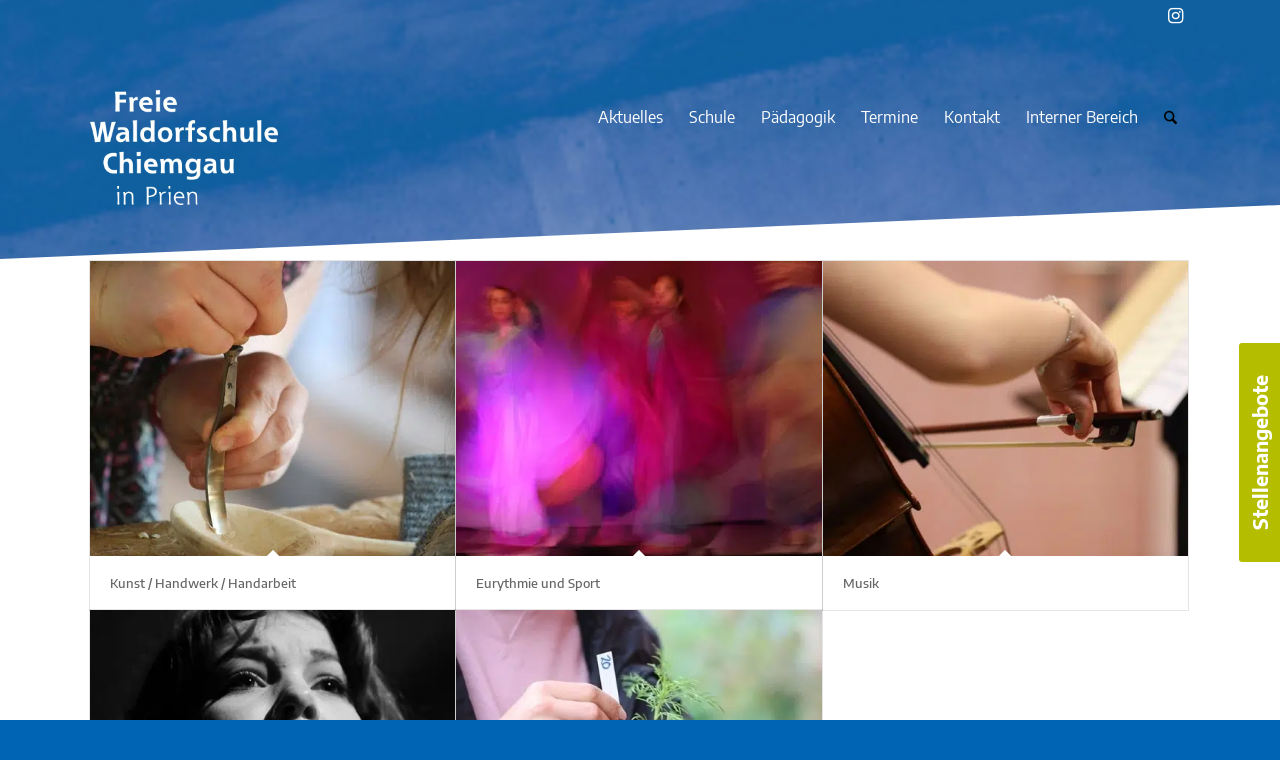

--- FILE ---
content_type: text/css
request_url: https://www.waldorfschule-chiemgau.de/wp-content/themes/enfold-child/style.css?ver=7.1.3
body_size: 6796
content:
/*
Theme Name: Enfold Child for Wordpres
Theme URI: http://www.bueffelsoft.de
Description: Enfild Child Theme for worpdree-projects
Author: Thomas Wittich
Author URI: http://bueffelsoft.de
Template: enfold
Version: 1.0.0
License: GNU General Public License v2 or later
License URI: http://www.gnu.org/licenses/gpl-2.0.html
Tags: 
Text Domain: enfold-child
*/
/* encode-sans-regular - latin */
/* encode-sans-300 - latin */
@font-face {
    font-family: 'Encode Sans';
    font-style: normal;
    font-weight: 300;
    src: url('./fonts/encode-sans-v4-latin-300.eot'); /* IE9 Compat Modes */
    src: local('Encode Sans Light'), local('EncodeSans-Light'),
    url('./fonts/encode-sans-v4-latin-300.eot?#iefix') format('embedded-opentype'), /* IE6-IE8 */ url('./fonts/encode-sans-v4-latin-300.woff2') format('woff2'), /* Super Modern Browsers */ url('./fonts/encode-sans-v4-latin-300.woff') format('woff'), /* Modern Browsers */ url('./fonts/encode-sans-v4-latin-300.ttf') format('truetype'), /* Safari, Android, iOS */ url('./fonts/encode-sans-v4-latin-300.svg#EncodeSans') format('svg'); /* Legacy iOS */
}

/* encode-sans-regular - latin */
@font-face {
    font-family: 'Encode Sans';
    font-style: normal;
    font-weight: 400;
    src: url('./fonts/encode-sans-v4-latin-regular.eot'); /* IE9 Compat Modes */
    src: local('Encode Sans Regular'), local('EncodeSans-Regular'),
    url('./fonts/encode-sans-v4-latin-regular.eot?#iefix') format('embedded-opentype'), /* IE6-IE8 */ url('./fonts/encode-sans-v4-latin-regular.woff2') format('woff2'), /* Super Modern Browsers */ url('./fonts/encode-sans-v4-latin-regular.woff') format('woff'), /* Modern Browsers */ url('./fonts/encode-sans-v4-latin-regular.ttf') format('truetype'), /* Safari, Android, iOS */ url('./fonts/encode-sans-v4-latin-regular.svg#EncodeSans') format('svg'); /* Legacy iOS */
}

/* encode-sans-500 - latin */
@font-face {
    font-family: 'Encode Sans';
    font-style: normal;
    font-weight: 500;
    src: url('./fonts/encode-sans-v4-latin-500.eot'); /* IE9 Compat Modes */
    src: local('Encode Sans Medium'), local('EncodeSans-Medium'),
    url('./fonts/encode-sans-v4-latin-500.eot?#iefix') format('embedded-opentype'), /* IE6-IE8 */ url('./fonts/encode-sans-v4-latin-500.woff2') format('woff2'), /* Super Modern Browsers */ url('./fonts/encode-sans-v4-latin-500.woff') format('woff'), /* Modern Browsers */ url('./fonts/encode-sans-v4-latin-500.ttf') format('truetype'), /* Safari, Android, iOS */ url('./fonts/encode-sans-v4-latin-500.svg#EncodeSans') format('svg'); /* Legacy iOS */
}

/* encode-sans-700 - latin */
@font-face {
    font-family: 'Encode Sans';
    font-style: normal;
    font-weight: 700;
    src: url('./fonts/encode-sans-v4-latin-700.eot'); /* IE9 Compat Modes */
    src: local('Encode Sans Bold'), local('EncodeSans-Bold'),
    url('./fonts/encode-sans-v4-latin-700.eot?#iefix') format('embedded-opentype'), /* IE6-IE8 */ url('./fonts/encode-sans-v4-latin-700.woff2') format('woff2'), /* Super Modern Browsers */ url('./fonts/encode-sans-v4-latin-700.woff') format('woff'), /* Modern Browsers */ url('./fonts/encode-sans-v4-latin-700.ttf') format('truetype'), /* Safari, Android, iOS */ url('./fonts/encode-sans-v4-latin-700.svg#EncodeSans') format('svg'); /* Legacy iOS */
}

/* encode-sans-800 - latin */
@font-face {
    font-family: 'Encode Sans';
    font-style: normal;
    font-weight: 800;
    src: url('./fonts/encode-sans-v4-latin-800.eot'); /* IE9 Compat Modes */
    src: local('Encode Sans ExtraBold'), local('EncodeSans-ExtraBold'),
    url('./fonts/encode-sans-v4-latin-800.eot?#iefix') format('embedded-opentype'), /* IE6-IE8 */ url('./fonts/encode-sans-v4-latin-800.woff2') format('woff2'), /* Super Modern Browsers */ url('./fonts/encode-sans-v4-latin-800.woff') format('woff'), /* Modern Browsers */ url('./fonts/encode-sans-v4-latin-800.ttf') format('truetype'), /* Safari, Android, iOS */ url('./fonts/encode-sans-v4-latin-800.svg#EncodeSans') format('svg'); /* Legacy iOS */
}


:root {
    --slider-skew: 19px;
    --header-height: 175px;
}

@media only screen and (min-width: 768px) {
    :root {
        --slider-skew: 54px;
    }
}

/*** general and font settings ***/
body {
    font: 18px "Encode Sans", Helvetica, Arial, sans-serif;
}

.logo img {
    padding-top: 10px;
}

@media only screen and (min-width: 768px) {
    .logo img {
        padding-top: 60px;
    }
}

/*** headings ***/
h1, h2, h3, h4, h5, h6 {
    font-weight: 300;
}

/* do h2 as h1 is */
h2 {
    font-size: 34px;
    line-height: 1.1em;
    margin-bottom: 14px;
}

/* do pseudo header for workinig with seo */
div.h1 {
    font-size: 36px;
    text-transform: uppercase;
    font-family: "Encode Sans", Helvetica, Arial, sans-serif;
    font-weight: 300;
    color: #000000;
    text-align: center;
    letter-spacing: 1px;
    line-height: 1.1em;
    font-stretch: 100%;
}

blockquote {
    border: 0;
    padding-left: 2em;
    letter-spacing: 1.8px;
    line-height: 1.8em;
    font-size: 34px;
    color: #0063c5;
    font-weight: lighter;
}

blockquote p {
    color: #0063c5;
}

mark {
    background-color: #ff09;
}

/*** navigation ***/

/* place avia slilder dots above skewed line */
.avia-slideshow-dots.avia-slideshow-controls {
    margin-bottom: calc(var(--slider-skew) / 2);
}

.av-main-nav > li > a {
    font-size: 16px;
    font-weight: normal;
}

.av-main-nav > li:hover > a,
.av-main-nav > li.current-menu-item > a {
    text-decoration: underline;
    background-color: rgba(77, 147, 233, 0.33);
}

ul.av-main-nav > li.menu-item {
    margin-top: 0;
}

#top #wrap_all .av-main-nav ul > li.current-menu-item > a {
    background-color: rgb(0, 100, 181);
    color: white;
}

/*
@media only screen and (min-width: 768px) {
    margin-top: calc(var(--header-height) - var(--slider-skew)- 3rem);
}
*/

/* nav responsive */
.html_av-overlay-side #top .av-burger-overlay-scroll {
    background-color: #719430;
}

/* header with slider skew style */
#header {
    margin-bottom: calc(-2 * var(--slider-skew) - 3px);
    padding-bottom: var(--slider-skew);
}

@media only screen and (max-width: 767px) {
    .responsive #top #wrap_all #header {
        margin-bottom: calc(-1 * var(--slider-skew)) !important;
    }
}

.header_color .container_wrap_meta {
    background: none;
}

.header_color .header_bg {
    position: absolute;
    clip-path: polygon(0 0, 100% 0, 100% calc(100% - var(--slider-skew)), 0 100%);
    background-size: cover;
    background-position: center center;
}

/*  margin from header for password protected pages */
.post-password-form {
    margin-top: 8rem;
}

ul.avia-slideshow-inner {
    clip-path: polygon(0 0, 100% 0, 100% 100%, 0 calc(100% - var(--slider-skew)));
    margin-bottom: 0;
}

div.avia-fullwidth-slider {
    border: 0px solid black;
    background: transparent;
}

.avia-fullwidth-slider.avia-shadow {
    box-shadow: none;
}

.el_after_av_slideshow_full {
    margin-top: calc(-1 * var(--slider-skew));
    padding-top: var(--slider-skew);
    padding-bottom: 80px;
}

.avia-slideshow-dots a {
    background: #abc200;
    margin: 0 4px;
}

.container_wrap {
    border-top-width: 0px;
}

/* place subnavigation and search right below navigation line */
.av-main-nav ul {
    top: calc(50% + 1rem);
}

.avia-search-tooltip {
    top: calc(50% + 1em) !important;
}

/** general (blog) titles */
#top.single-post .alternate_color.title_container .main-title,
#top.single.post .alternate_color.title_container .main-title a {
    margin-top: 7rem;
    font-size: 34px;
    font-weight: 300;
    letter-spacing: 1px;
    font-family: "Encode Sans", Helvetica, Arial, sans-serif;
    text-transform: uppercase;
    text-align: center;
}

/* sub menue items on hover */
.av-main-nav ul li:hover::before {
    content: '';
    display: inline-block;
    color: #000000;
    position: absolute;
    height: 100%;
    padding: 4px 4px;
}

/* sub-menu on very top */
.av_secondary_right .sub_menu {
    top: 0;
    margin-right: 39px;
}

#top .sub_menu > ul > li {
    background: rgba(255, 255, 255, 0.15);
}

#top .sub_menu > ul > li:hover {
    background: rgba(255, 255, 255, 0.25);
}

/* submenu in internal area (temporary) */
body .container_wrap .avia-builder-el-no-sibling.avia-builder-widget-area {
    padding: 0;
}

ul#menu-interner-bereich {
    text-align: center;
}

ul#menu-interner-bereich > li {
    display: inline-block;
}

ul#menu-interner-bereich > li a {
    margin: 0 5px 0 12px;
}

/* skew color sections */
/* alternate color: descending skew */
.avia-section.alternate_color:not(.el_after_av_slideshow_full) {
    clip-path: polygon(0 0, 100% var(--slider-skew), 100% 100%, 0 100%);
    margin-top: calc(-1 * var(--slider-skew));
    padding-top: var(--slider-skew);
    margin-bottom: -2px;
}

/* main color: ascending skew*/
.avia-section.main_color:not(.el_after_av_slideshow_full) {
    clip-path: polygon(0 var(--slider-skew), 100% 0, 100% 100%, 0 100%);
    margin-top: calc(-1 * var(--slider-skew));
    padding-top: var(--slider-skew);
    padding-bottom: 80px;
    margin-bottom: -2px;
}

.avia-section.main_color.avia-builder-el-last :not(.el_after_av_slideshow_full) {
    padding-bottom: 0;
}

/* make content elements padding bottom for foooter skewed overlap line and looking better */
#main div.avia-section .avia-builder-el-last {
    padding-bottom: var(--slider-skew);
    margin-bottom: -2px;
}

/*** content slider ***/
.avia-content-slider article {
    padding: 4px;
    background-color: #ffffff;
    border: 1px solid lightgray;
}

.avia-content-slider .slide-image,
.avia-content-slider .slide-image img {
    border-radius: 0;
}

.avia-content-slider .slide-content {
    min-height: 8em;
    max-height: 8em;
    position: relative;
}

.avia-content-slider .slide-meta {
    position: absolute;
    bottom: 0;
}

/* Enfold toggle */
div.single_toggle {
    padding-bottom: 11px;
}

p.toggler,
div.toggle_content {
    background-color: #e9edf8 !important;
    border: 0px solid white;
}

#top .av_toggle_section .av-inherit-border-color * {
    border-color: #666666;
}

span.toggle_icon, span.toggle_icon * {
    border-color: #666666;
}

/*
 * Years schedule CSS-filter: display internal events only
 */

.post-type-archive-tribe_events .tribe_events.type-tribe_events {
    display: none;
}

.post-type-archive-tribe_events .tribe_events.type-tribe_events.tribe_events_cat-intern {
    display: block;
}

/**
  * Masonry Gallery
  */

/* Stop animatin due to bug: https://kriesi.at/support/topic/massonry-gallery-not-loading-properly/#post-1301165 */
#top .av-masonry-image-container, #top .av-inner-masonry-content, .av-masonry-pagination {
    -webkit-transition: none;
    transition: none;
}

#top .av-masonry-entry {
    opacity: 1;
    visibility: visible;
}

/*
 * Tribe events modified by enfold
 */

/* event links */
a.tribe-event-url {
    padding: 4px 8px;
    border: 1px solid transparent;
    border-radius: 17px;
    transition: border-color 100ms ease-in, background-color 0.85s cubic-bezier(1, -0.01, 1, 0.48), color 0.85s cubic-bezier(1, -0.01, 1, 0.48);
    margin-left: -8px;
}

a.tribe-event-url:hover {
    background-color: #4d93cb;
    border-color: lightblue;
}

#events .av-upcoming-events {
    display: flex;
    flex-flow: row wrap;
    justify-content: space-between;

}

.flex-col.wasp {
    transition: all 0.25s ease-in-out;
    width: 100%;
    margin-bottom: 10px;
}

.flex-col.wasp a {
    height: 100%;
}

.single-tribe_events .tribe_events {
    margin-top: 7em;
}

h1.tribe-events-page-title {
    font-size: 36px;
    font-weight: normal;
    text-transform: uppercase;
    margin-bottom: 30px;
}

/* ow 20221202 */
.tribe-events-calendar-month__calendar-event-details > h3,
.tribe-events-calendar-month__multiday-event-bar-inner > h3 {
    font-size: 15px;
}

h3.tribe-events-calendar-month__multiday-event-hidden-title,
tribe-events-calendar-month__calendar-event-title-link {
    font-size: 15px;
}

@media only screen and (min-width: 768px) {
    .flex-col.wasp {
        width: calc(50% - 5px);
    }

    .wasp-list .flex-col.wasp {
        width: 100%;
    }
}

#events .av-upcoming-events .av-upcoming-event-entry .tribe-event-date-end {
    display: none;
}

#events .av-upcoming-events .av-upcoming-event-entry .tribe-event-date-start {
    color: #000000;
}

body .datepicker.dropdown-menu {
    z-index: 550 !important;
}

.tribe-events-before-html {
    margin: 3rem;
}

#events .av-upcoming-events .av-upcoming-event-entry,
.wasp-list.av-upcoming-events .av-upcoming-event-entry {
    width: initial;
    display: flex;
    background-color: #e9edf8;
    padding: 10px;
    margin-top: 5px;
    margin-bottom: 5px;
    transition: background-color 250ms ease-in;
}

.wasp-list.av-upcoming-events .av-upcoming-event-entry {
    background: transparent;
}

#events .av-upcoming-events .av-upcoming-event-entry:hover,
.wasp-list.av-upcoming-events .av-upcoming-event-entry:hover {
    background-color: #e9edf899;
}

#events .av-upcoming-events .av-upcoming-event-entry:focus,
.wasp-list.av-upcoming-events .av-upcoming-event-entry:focus {
    text-decoration: none;
    background-color: #e9edf899;
}

.av-upcoming-event-entry,
.av-upcoming-event-entry a,
.av-upcoming-event-entry a:hover {
    color: black !important;
    text-decoration: none;
}

.av-upcoming-event-meta {
    width: 25%;
    background-size: cover;
    background-repeat: no-repeat;
    height: 0;
    text-align: center;
    top: initial;
}

.wasp-list {
    margin-left: -31px;
}

.wasp-list .av-upcoming-event-meta {
    width: 25%;
    transition: all 400ms ease-in-out;
}

@media only screen and (min-width: 769px) {
    .wasp-list .av-upcoming-event-meta {
        width: 11%;
    }

    .wasp-list .av-upcoming-event-with-image .av-upcoming-event-meta {
        /*padding-bottom: 3%;*/
        /*padding-top: 3%;*/
    }
}

@media only screen and (max-width: 768px) {
    .av-upcoming-event-with-image .av-upcoming-event-meta {
        margin-bottom: 30%;
    }
}

.av-upcoming-event-meta > * > * {
    display: block;
}

.wasp.wasp-start .av-upcoming-event-meta.meta-image {
    border-radius: 50%;
    vertical-align: middle;
    color: white;
    font-weight: bold;
    width: 25%;
    padding-top: 25%;
    margin-bottom: initial;
}

.wasp.wasp-list .av-upcoming-event-meta.meta-image {
    border-radius: 50%;
    vertical-align: middle;
    color: white;
    font-weight: bold;
    width: 11%;
    padding-top: 11%;
    margin-bottom: initial;
}

@media only screen and (max-width: 768px) {
    .wasp.wasp-list .av-upcoming-event-meta.meta-image {
        width: 25%;
        padding-top: 25%;
    }
}


/*.wasp-list .av-upcoming-event-meta.meta-image {*/
/*    height: auto;*/
/*}*/

/*@media only screen and (max-width: 767px) {*/
/*    .wasp-list .av-upcoming-event-meta.meta-image {*/
/*        padding-bottom: 25%;*/
/*    }*/
/*}*/

.wasp-list .av-upcoming-event-without-image .av-upcoming-event-meta {
    height: auto;
}

.av-upcoming-event-meta.meta-image > * {
    padding-top: 15.5%;
}

.av-upcoming-event-day,
.av-upcoming-event-month {
    font-size: 18px;
}

.av-upcoming-event-time {
    font-size: 12px;
}

.av-upcoming-event-data {
    width: 75%;
    padding: 15px;
}

.av-upcoming-event-meta span.av-upcoming-event-schedule {
    padding-top: 15px;
    position: absolute;
    top: 0;
    left: 0;
    width: 100%;
    height: 100%;
}

@media only screen and (max-width: 480px) {
    .av-upcoming-event-meta span.av-upcoming-event-schedule {
        padding-top: 11%;
    }
}

.wasp-list .av-upcoming-event-without-image .av-upcoming-event-meta span.av-upcoming-event-schedule {
    padding: 11px 0;
    border: 1px solid #ddd;
}

.av-upcoming-event-meta.meta-image span.av-upcoming-event-schedule > * {
    color: white;
    text-shadow: 0 0 8px black;
}

/** events list per shortcode */
.wasp span.av-upcoming-event-venue {
    display: block;
    font-size: 13px;
    margin: 0.5em 0;
}

.wasp-list .av-upcoming-event-ecerpt {
    font-size: 16px;
    color: #000;
}

/** events list */
.tribe-events-list .type-tribe_events {
    display: flex;
    margin-bottom: 3em;
    flex-wrap: wrap;
}

.wasp.event-single-col-1 {
    width: 100%;
    display: flex;
    justify-content: space-between;
}

.wasp.event-single-col-2 {
    width: 100%;
}

body .main_color .tribe-events-loop .tribe-events-event-meta,
body .main_color .tribe-events-list .tribe-events-venue-details {
    background-color: transparent;
    border: 0 solid transparent;
}

.tribe-events-list .tribe-events-event-image {
    display: none;
}

body .tribe-events-list .tribe-event-schedule-details,
body .tribe-events-list .tribe-events-event-cost {
    margin: 1em;
    margin-left: 0;
    padding-left: 0;
}

body .tribe-events-list .tribe-events-event-cost {
    position: relative;
    right: initial;
    bottom: initial;
    margin: 1em;
    z-index: initial;
}

span.ticket-cost {
    display: inline-block;
    width: 100%;
}

@media only screen and (max-width: 767px) {
    .tribe-event-schedule-details > * {
        margin-right: 0.5em;
        float: left;
        padding: 10px 0;
        margin-left: 0;
    }
}

@media only screen and (min-width: 768px) {

    .tribe-events-list .type-tribe_events {
        display: flex;
        margin-bottom: 3em;
        flex-wrap: nowrap;
    }

    .wasp.event-single-col-1 {
        width: 25%;
        display: block;
    }

    .wasp.event-single-col-2 {
        width: 75%;
    }

    .tribe-events-list .tribe-events-event-image {
        display: block;
    }

    body .tribe-events-list .tribe-events-event-cost {
        margin: 0 22% 1em 22%;
    }

    .wasp-list *:not(.av-upcoming-event-meta meta-image) .av-upcoming-event-schedule,
    body .tribe-events-list .tribe-event-schedule-details {
        border: 0px solid #ccc;
        /*margin: 1em 22%;*/
    }

    .wasp-list *:not(.av-upcoming-event-meta meta-image) .av-upcoming-event-schedule {
        padding-bottom: 15px;
        /*margin: 1em;*/
    }
}

@media only screen and (min-width: 993px) {
    .wasp.event-single-col-1 {
        width: 12.5%;
    }

    .wasp.event-single-col-2 {
        width: 77.5%;
    }

    body .tribe-events-list .tribe-event-schedule-details {
        margin: 0 22% 1em 22%;
        padding-bottom: 0;
    }
}

.tribe-events-list .main_color .av-tribe-events-content-wrap,
.main_color .av-tribe-events-content-wrap {
    background-color: initial;
}

#top .main_color .tribe-events-list-event-title,
body .av-tribe-events-content-wrap {
    border-color: transparent;
}

#top .tribe-events-list-event-title {
    border: 0;
}

.tribe-events-list .tribe-events-loop .tribe-events-event-image {
    width: 100%;
}

.wasp.event-single-col-1 > * {
    justify-content: center;
    align-items: center;
    text-align: center;
    margin-bottom: 1em;
}

body#top .tribe-events-list-event-title {
    text-align: left;
}

body#top .tribe-events-list-event-title {
    padding-bottom: 0;
    margin-bottom: 0.25em;
    text-transform: uppercase;
    font-weight: bold;
}

body .tribe-events-loop .tribe-events-event-meta {
    display: block;
    width: initial;
    border-left-width: 0;
    vertical-align: initial;
}

body .tribe-events-loop .tribe-events-content {
    float: none;
    font-size: 16px;
}

body .tribe-events-list .tribe-events-event-image {
    margin: 0;
    padding: 0 5px 0 5px;
}

.type-tribe_events:not(.tribe-events-last) {
    margin-bottom: 3em;
}

.tribe-bar-filters-inner {
    padding: 0 1.875em;
}

.tribe-bar-submit {
    width: 27%;
}

#top #wrap_all .tribe-events-button {
    font-family: "Encode Sans", Helvetica, Arial, sans-serif;
    font-size: 14px;
}

#tribe-bar-form, #tribe-bar-form label {
    font-size: 14px;
}

/** customNews Shortcode */
.custom_news-row {
    display: flex;
    flex-wrap: nowrap;
    gap: 1em;
}

.custom_news-row > div {
    flex-flow: column;
    margin: 0 12px;
    justify-content: flex-start;
}

/* fix header-top-overlapping in search results and error page */

.error404 #main,
.search-results #main,
.search-no-results #main {
    padding-top: 6em;
}

/* Customize single post page */
.single-post main {
    padding-top: 3rem;
}

/*** footer ***/
.single-tribe_events #footer,
#main div.avia-section.footer_color,
.tribe-events-page-template #footer {
    clip-path: polygon(0 0, 100% var(--slider-skew), 100% 100%, 0 100%);
}

#main div.avia-section.socket_color {
    clip-path: polygon(0 var(--slider-skew), 100% 0, 100% 100%, 0 100%);
}

.single-tribe_events #footer,
#main div.avia-section.footer_color,
#main div.avia-section.socket_color {
    margin-top: -4rem;
    margin-bottom: -1px;
}

.single-tribe_events #footer {
    padding-top: 30px;
}


div#main > *:nth-last-child(4) {
    /*border: 10px dashed red !important;*/
    padding-bottom: 4em;
}

#main div.avia-section.socket_color .template-page.content,
#main div.avia-section.footer_color .template-page.content {
    padding-top: 0;
    padding-bottom: 0;
}

/*
h1, h2 {
    margin-top: 2em;
    margin-bottom: 2em;
}
*/

h1, h2 {
    margin-top: 2em;
    margin-bottom: 2em;
}

#footer {
    font-size: 15px;
}

#top #footer .widget_nav_menu li {
    font-size: 15px;
}

#footer .widget_nav_menu a {
    padding: 0;
}

body.single-jobs .job-post {
    margin-top: 80px;
}

body.single-jobs .job-post a {
    color: #719430;
    text-decoration: none;
}

body.single-jobs .job-post a:hover {
    color: #8bba34;
    text-decoration: underline;
}

body.single-jobs .jp-apply-button {
    background-color: #1D62A6;
}

body.single-jobs div#footer {
    clip-path: polygon(0 var(--slider-skew), 100% 0, 100% 100%, 0 100%);
    padding-top: 100px;
}

body .job-listing .job-preview {
    background-color: #e9edf7;
    border: 0 solid transparent;
    border-radius: 0 !important;
}

body .job-listing .job-preview .job-cta .apply-btn {
    text-transform: initial;
    background-color: #719430;
    border: 1px solid #507210;
    padding: 12px 16px 10px;
    border-radius: 3px;
}

body .job-listing .job-preview .job-cta .apply-btn:hover {
    opacity: 0.9;
}

body .job-post .job-side .job-content-wrap {
    border: 0 solid transparent;
    border-radius: 0 !important;
    background-color: #e9edf7;
    padding-top: 1rem;
}

.job-side .job-content-wrap .jobs-row:last-child {
    padding-bottom: 2rem;
}


.job-post .jobs-row .jobs-row-input ul li {
    margin: 0.33em 0;
}

body .job-post .jobs-row .jobs-row-label {
    font-size: 18px;
    font-family: "Encode Sans", Helvetica, Arial, sans-serif;
    line-height: 1.5rem;
    margin-bottom: 1.5em;
}

.job-post .jobs-row.position_title h1.jobs-row-input {
    font-size: 34px;
    font-weight: 400;
}

.job-content {
    hyphens: auto;
}

.job-content div .wp-caption {
    border: 0 solid transparent;
}

@media only screen and (max-width: 767px) {

    .job-content {
        word-break: break-word;
    }

    .job-content div .wp-caption {
        width: 100% !important;
    }

    #top .job-content div .wp-caption img {
        padding: 0;
    }

    .job-post .job-content .job-content-wrap {
        margin: 0 1.25vw;
    }
}


/* CRAZY! Test this! */
/*#main div.avia-section ~ :nth-last-child(-4n+4) {*/
/*padding-bottom: var(--slider-skew);*/
/*}*/


/*
 * Tribe events modified by enfold
 */

@media only screen and (min-width: 993px) {
    #footer .widget_nav_menu {
        margin-left: 120px;
    }
}

/*
#BorlabsCookieBox .cookie-logo {
    max-width: 120px;
}
*/


#BorlabsCookieBox .cookie-logo img {
    width: 123px;
    height: auto;
}

#BorlabsCookieBox h3, #BorlabsCookieBox ._brlbs-h3 {
    font-size: 1.125em;
    font-weight: bold;
}

/* ow 20221128 */
#top.tribe-theme-enfold.single-tribe_events .tribe_events .av-single-event-content {
    width: 40%;
}

/* tw, 20230425 */
:root {
    /* set tribe events calender colors */
    --tec-color-event-icon-hover: #0064A8;
    --tec-color-accent-primary: #0064A8;
    --tec-color-accent-primary-hover: #0064A8cc;
    --tec-color-accent-primary-active: #0064A8e6;
}

/* reset month-view-color on selected day */
.tribe-events .tribe-events-calendar-month__day-date-daynum {
    color: inherit;
}

iframe#schulkalender {
    width: 100%;
    height: 70vw;
}

.mt-80 {
    margin-top: 80px !important;
}


/* ** styles for secondary menu as side-tab
 */

.sub_menu {
    position: fixed;
    top: 100%;
}

.av_secondary_right .sub_menu {
    margin: 0;
    top: calc(100vh * .6);
    right: calc(-50% + 1rem);
    width: 2rem;
    max-height: 20rem;
}

@media only screen and (min-width: 768px) {
    .av_secondary_right .sub_menu {
        right: 6.75rem;
    }
}

/* Safari 11+ */
/*@media not all and (min-resolution: .001dpcm) {*/
/*    @supports (-webkit-appearance:none) and (stroke-color:transparent) {*/
/*        .av_secondary_right .sub_menu {*/
/*            right: calc(-50% + 1rem);*/
/*        }*/
/*    }*/
/*}*/

@media not all and (min-resolution: .001dpcm) {
    @supports (-webkit-appearance:none) and (display:flow-root) {
        .av_secondary_right .sub_menu {
            right: calc(-50% + 1rem);
        }
    }
}

.responsive #header .sub_menu {
    position: fixed;
}

.av_secondary_right .sub_menu #avia2-menu {
    transform: rotateZ(270deg);
    margin: 0;
    padding: 0;
}

.av_secondary_right .sub_menu #avia2-menu li {
    padding: 8px 16px;
    background: #B5BD00;
    border-top-left-radius: 3px;
    border-top-right-radius: 3px;
    transition: all 250ms ease-in-out;
}

.av_secondary_right .sub_menu #avia2-menu li:hover {
    background-color: #719430;
}

.av_secondary_right .sub_menu #avia2-menu li a {
    padding: 1rem;
    font-size: 1.25rem;
    line-height: initial;
}

.header_color .av-hamburger-inner,
.header_color .av-hamburger-inner::before,
.header_color .av-hamburger-inner::after {
    background-color: white;
}


--- FILE ---
content_type: text/css
request_url: https://www.waldorfschule-chiemgau.de/wp-content/uploads/dynamic_avia/avia_posts_css/post-1207.css?ver=ver-1763393036
body_size: 613
content:
.avia-section.av-k6bxk1du-eddfa162c926e17795107cff9dfa9ad6{
background-repeat:no-repeat;
background-image:url(https://www.waldorfschule-chiemgau.de/wp-content/uploads/2019/01/bg-content-1500x630.jpg);
background-position:50% 50%;
background-attachment:scroll;
}

.avia-image-container.av-k6c4yaw8-55f22e7b1662a43f7d2bcfa016850879 img.avia_image{
box-shadow:none;
}
.avia-image-container.av-k6c4yaw8-55f22e7b1662a43f7d2bcfa016850879 .av-image-caption-overlay-center{
color:#ffffff;
}

.avia-image-container.av-2u1xqf-7c00662582706e8d6b7910f1a2f056bb img.avia_image{
box-shadow:none;
}
.avia-image-container.av-2u1xqf-7c00662582706e8d6b7910f1a2f056bb .av-image-caption-overlay-center{
color:#ffffff;
}

#top .hr.hr-invisible.av-k6c58xuk-9c8be49d788811b3b50464d3b41699ef{
height:50px;
}

.av-horizontal-gallery.av-k6c57lin-c1f8337a0da8bf7dc0adc7a04c1f875c{
padding:3.75% 0px;;
}
.av-horizontal-gallery.av-k6c57lin-c1f8337a0da8bf7dc0adc7a04c1f875c .av-horizontal-gallery-inner{
padding-bottom:25%;
}

#top .hr.hr-invisible.av-k6bz1qer-b22497cb1e19be112a0d552f8e674aa9{
height:70px;
}

.flex_column.av-3b1nc7-1bfdab58d4fa5fadcca384ee870d394e{
border-radius:0px 0px 0px 0px;
padding:0px 0px 0px 0px;
}

#top #wrap_all .avia-button.av-8xu4u-c0233ba70f4c091c6c520ec969f93e01{
background-color:#719430;
border-color:#719430;
color:#ffffff;
transition:all 0.4s ease-in-out;
}
#top #wrap_all .avia-button.av-8xu4u-c0233ba70f4c091c6c520ec969f93e01 .avia-svg-icon svg:first-child{
fill:#ffffff;
stroke:#ffffff;
}

.avia-section.av-k6bwbei5-3a63a8d3fcf39635f138f757e058b560{
background-color:#0063b5;
background-image:unset;
}

